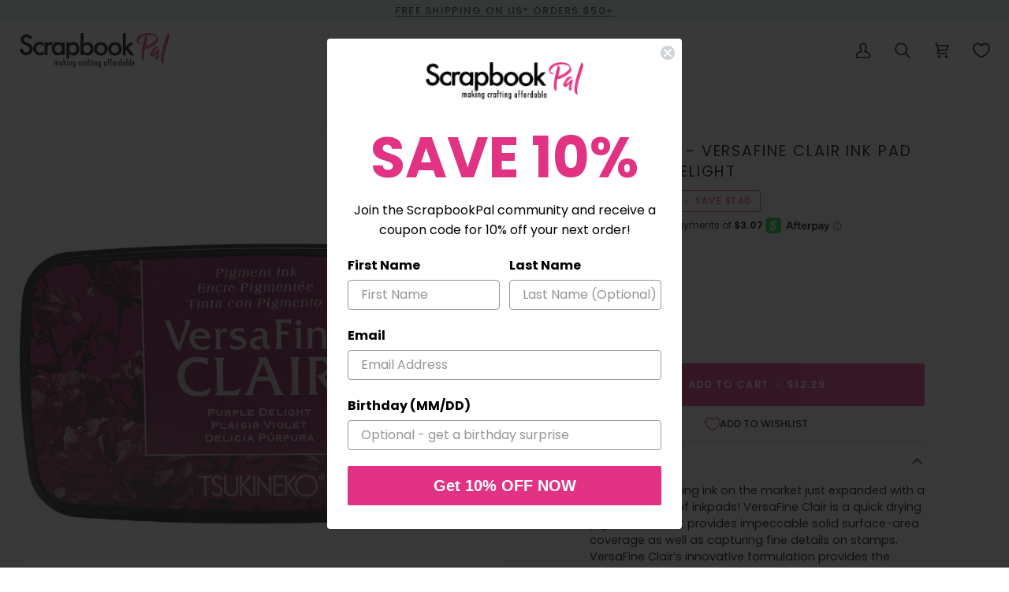

--- FILE ---
content_type: text/css
request_url: https://cdn.appmate.io/themecode/scrapbookpal/main/custom.css?v=1715818017063553
body_size: 91
content:
wishlist-link .wk-button{--icon-size: 20px;--icon-stroke: var(--text);--icon-stroke-width: 1.8px;height:100%;gap:0;margin:0 0 0 15px}wishlist-link .wk-dot{--size: 7px}wishlist-link .wk-counter{--size: 6.67px;background:var(--primary);right:13px;top:-7px}@media only screen and (max-width: 596px){wishlist-link .wk-counter{--size: 8px;right:14px}}wishlist-button-collection .wk-floating{z-index:10}wishlist-button-block .wk-button,wishlist-button-block .wk-button:hover{font-family:var(--FONT-STACK-ACCENT);font-weight:var(--FONT-WEIGHT-ACCENT);font-style:var(--FONT-STYLE-ACCENT);text-transform:uppercase;letter-spacing:var(--FONT-SPACING-ACCENT);font-weight:var(--FONT-WEIGHT-ACCENT-BOLD);font-size:calc(var(--font-3) * var(--FONT-ADJUST-ACCENT))}wishlist-page .wk-callout-cta{font-family:var(--FONT-STACK-ACCENT);font-weight:var(--FONT-WEIGHT-ACCENT);font-style:var(--FONT-STYLE-ACCENT);text-transform:uppercase;letter-spacing:var(--FONT-SPACING-ACCENT);font-weight:var(--FONT-WEIGHT-ACCENT-BOLD);font-size:calc(var(--font-3) * var(--FONT-ADJUST-ACCENT))}wishlist-page .wk-callout-cta:hover{background-color:#bd0c5e}wishlist-product-card .wk-cta-button,wishlist-product-card .wk-cta-button:hover,wishlist-product-card .wk-cta-button:disabled{font-family:var(--FONT-STACK-ACCENT);font-weight:var(--FONT-WEIGHT-ACCENT);font-style:var(--FONT-STYLE-ACCENT);text-transform:uppercase;letter-spacing:var(--FONT-SPACING-ACCENT);font-weight:var(--FONT-WEIGHT-ACCENT-BOLD);font-size:calc(var(--font-3) * var(--FONT-ADJUST-ACCENT))}wishlist-product-card .wk-cta-button:hover{background-color:#bd0c5e}


--- FILE ---
content_type: text/css
request_url: https://scrapbookpal.com/cdn/shop/t/76/assets/boost-sd-custom.css?v=1769104562053
body_size: -447
content:
/*# sourceMappingURL=/cdn/shop/t/76/assets/boost-sd-custom.css.map?v=1769104562053 */


--- FILE ---
content_type: text/javascript
request_url: https://scrapbookpal.com/cdn/shop/t/76/assets/boost-sd-custom.js?v=1769104562053
body_size: -529
content:
//# sourceMappingURL=/cdn/shop/t/76/assets/boost-sd-custom.js.map?v=1769104562053


--- FILE ---
content_type: text/javascript; charset=utf-8
request_url: https://scrapbookpal.com/products/tsukineko-versafine-clair-ink-pad-purple-delight.js
body_size: 485
content:
{"id":6653176774691,"title":"Tsukineko - VersaFine Clair Ink Pad - Purple Delight","handle":"tsukineko-versafine-clair-ink-pad-purple-delight","description":"\u003cp\u003eThe best stamping ink on the market just expanded with a brand new line of inkpads! VersaFine Clair is a quick drying pigment ink that provides impeccable solid surface-area coverage as well as capturing fine details on stamps. VersaFine Clair’s innovative formulation provides the perfect image to use with watercolor paints or water-based markers.\u003c\/p\u003e\u003cp\u003e• Best ink for fine details\u003cbr\u003e• Embossable for several minutes—perfect for layered stamping\u003cbr\u003e• Air tight, ergonomic case keeps the pad inky\u003cbr\u003e\u003c\/p\u003e","published_at":"2022-02-25T15:24:04-07:00","created_at":"2022-02-25T09:29:14-07:00","vendor":"Tsukineko","type":"Inks \u0026 Dyes","tags":["All","Discounts","Ink Pads","Inks \u0026 Dyes"],"price":1229,"price_min":1229,"price_max":1229,"available":true,"price_varies":false,"compare_at_price":1369,"compare_at_price_min":1369,"compare_at_price_max":1369,"compare_at_price_varies":false,"variants":[{"id":39592486371363,"title":"Default Title","option1":"Default Title","option2":null,"option3":null,"sku":"VFCLA-101","requires_shipping":true,"taxable":true,"featured_image":null,"available":true,"name":"Tsukineko - VersaFine Clair Ink Pad - Purple Delight","public_title":null,"options":["Default Title"],"price":1229,"weight":45,"compare_at_price":1369,"inventory_management":"shopify","barcode":"712353461017","quantity_rule":{"min":1,"max":null,"increment":1},"quantity_price_breaks":[],"requires_selling_plan":false,"selling_plan_allocations":[]}],"images":["\/\/cdn.shopify.com\/s\/files\/1\/0029\/6357\/0723\/files\/Tsukineko-VersaFine-Clair-Ink-Pad-Purple-Delight.jpg?v=1714818593"],"featured_image":"\/\/cdn.shopify.com\/s\/files\/1\/0029\/6357\/0723\/files\/Tsukineko-VersaFine-Clair-Ink-Pad-Purple-Delight.jpg?v=1714818593","options":[{"name":"Title","position":1,"values":["Default Title"]}],"url":"\/products\/tsukineko-versafine-clair-ink-pad-purple-delight","media":[{"alt":"Tsukineko - VersaFine Clair Ink Pad - Purple Delight-ScrapbookPal","id":25705765797923,"position":1,"preview_image":{"aspect_ratio":1.0,"height":1000,"width":1000,"src":"https:\/\/cdn.shopify.com\/s\/files\/1\/0029\/6357\/0723\/files\/Tsukineko-VersaFine-Clair-Ink-Pad-Purple-Delight.jpg?v=1714818593"},"aspect_ratio":1.0,"height":1000,"media_type":"image","src":"https:\/\/cdn.shopify.com\/s\/files\/1\/0029\/6357\/0723\/files\/Tsukineko-VersaFine-Clair-Ink-Pad-Purple-Delight.jpg?v=1714818593","width":1000}],"requires_selling_plan":false,"selling_plan_groups":[]}